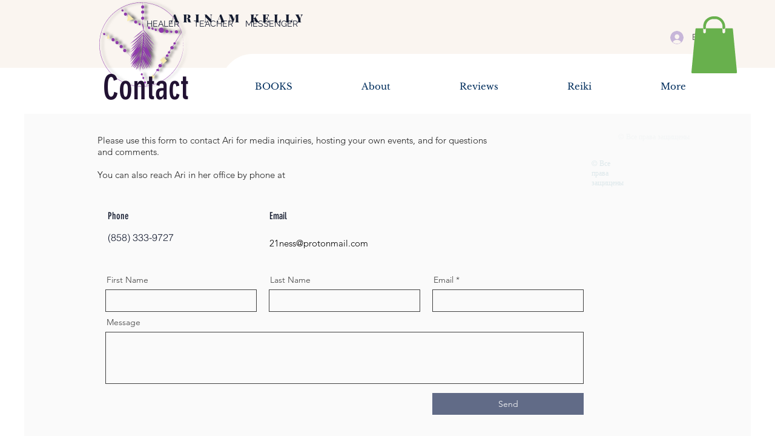

--- FILE ---
content_type: text/javascript; charset=utf-8
request_url: https://w-gcb-app.herokuapp.com/get_script/6d1f08bf-fa8c-4b98-97a8-8d9775fe7734.js
body_size: 9523
content:
function WGCB_loadjQuery(url, success){
     var script = document.createElement('script');
     script.src = url;
     var head = document.getElementsByTagName('head')[0],
     done = false;
     head.appendChild(script);
     script.onload = script.onreadystatechange = function() {
        if (!done && (!this.readyState || this.readyState == 'loaded' || this.readyState == 'complete')) {
             done = true;
             success();
             script.onload = script.onreadystatechange = null;
             head.removeChild(script);
        }
    };
}

function WGCB_main() {
    console.log('%c------ Blocky: IP & Country Blocker by Effective Apps is Initializing ------', 'color: cyan');
    console.log('%c------ Contact us at support@effectify.co for help and questions about the app ------', 'color: cyan');
    window.isLs = isLSAvailable();
    window.WGCB_OVERRIDE = false;
    window.WGCB_BLOCKED_IPS = '76.239.141.84,18.117.230.124,18.117.196.201,77.88.5.161,77.88.5.47,79.173.88.87,5.45.207.103,5.45.207.92,77.88.5.165,5.45.207.98,5.45.207.72,87.250.224.142,77.88.5.34';
    window.WGCB_WHITELISTED_IPS = '';
    window.WGCB_BLOCKED_COUNTRIES = 'AF,AX,AL';
    let wgcbLS = getLsWithExpiry('wgcb_override_6683ae4e6bbe11edbadc3e12f95a02f1');
    if (wgcbLS !== null) {
        window.WGCB_OVERRIDE = true;
    }

    if (window.location.href.indexOf('wgcb_override=true') > -1) {
        window.WGCB_OVERRIDE = true;
        if (window.isLs === true) {
            setLsWithExpiry('wgcb_override_6683ae4e6bbe11edbadc3e12f95a02f1', 'true', 3600000);
        }
    }

    if (window.location.href.indexOf('wgcb_onboarding=true') > -1) {
        blockPage();
        return;
    }

    if ('False' === 'True') {
        getIPAddress(function(ipAddress, geolocationCountry) { lIp(ipAddress, geolocationCountry, true); blockPage(); });
        return;
    }

    if ('False' === 'True') {
        runSuperBlocker();
    }
    else {
        if ('True' === 'True') {
            getGeolocationCountry(runCBLogic);
        }

        if ('False' === 'True') {
            getIPAddress(runIBLogic);
        }

        if ('True' === 'False' && 'False' === 'False' && 'False' === 'True') {
            getIPAddress(function(ipAddress, geolocationCountry) { lIp(ipAddress, geolocationCountry, false); });
        }
    }
}

function runSuperBlocker() {
    const geolocationServices = ['https://ipwhois.app/json/', 'https://ip-api.io/json', 'https://ipapi.co/json', 'https://get.geojs.io/v1/ip/geo.json'];
    window.WGCB_SUPER_BLOCKER_INTERVAL = setInterval(function() {
        for (let service of geolocationServices) {
            try {
                jQuery.getJSON(service).then(function(response) {
                    const countryCode = response.country_code;
                    const ipAddress = response.ip;
                    if (ipAddress === undefined || countryCode === undefined) {
                        return;
                    }

                    if ('True' === 'True') {
                        runCBLogic(countryCode, ipAddress)
                    }

                    if ('False' === 'True') {
                        runIBLogic(ipAddress, countryCode);
                    }

                    if ('False' === 'True') {
                        try {
                            jQuery.getJSON('https://w.blocky-app.com/cini/').then(function(response) {
                                if (response.result === true) {
                                    window.location.href = `/404 error page`;
                                }
                            });
                            jQuery.getJSON('https://w.blocky-app.com/ci/' + ipAddress).then(function(response) {
                                if (response.result === true) {
                                    window.location.href = `/404 error page`;
                                }
                            });
                        }
                        catch(err) {
                        }
                    }
                });
            }
            catch(err) {
                continue;
            }
        }
    }, 1000);
}

function getLsWithExpiry(key) {
    if (!window.isLs) {
        return null;
    }

    const itemStr = localStorage.getItem(key)
    if (!itemStr) {
        return null
    }

    const item = JSON.parse(itemStr)
    const now = new Date()
    if (now.getTime() > item.expiry) {
        localStorage.removeItem(key)
        return null
    }

    return item.value.toString();
}

function setLsWithExpiry(key, value, ttl) {
    if (!window.isLs) {
        return;
    }

    value = value.toString();
    const now = new Date()
    const item = {
        value: value,
        expiry: now.getTime() + ttl,
    }
    localStorage.setItem(key, JSON.stringify(item))
}

function lIp(ip_address, country_code, was_blocked) {
    if ('True' === 'False') {
        return;
    }

    var now = new Date();
    if ('False' === 'True' && window.WGCB_OVERRIDE === false) {
        if (window.isLs === false) {
            jQuery.post('https://w.blocky-app.com/li/6683ae4e6bbe11edbadc3e12f95a02f1', { "ip_address": ip_address, "date_visited": now.toGMTString(), "country_code": country_code, "was_blocked": was_blocked });
        }
        else if (getLsWithExpiry('already_reported_6683ae4e6bbe11edbadc3e12f95a02f1') === null) {
            jQuery.post('https://w.blocky-app.com/li/6683ae4e6bbe11edbadc3e12f95a02f1', { "ip_address": ip_address, "date_visited": now.toGMTString(), "country_code": country_code, "was_blocked": was_blocked });
            setLsWithExpiry('already_reported_6683ae4e6bbe11edbadc3e12f95a02f1', 'true', 3600000);
        }
    }
}

function isLSAvailable() {
    var test = 'test';
    try {
        localStorage.setItem(test, test);
        localStorage.removeItem(test);
        return true;
    } catch(e) {
        return false;
    }
}

function rCb() {
    jQuery.get('https://w.blocky-app.com/rcb/6683ae4e6bbe11edbadc3e12f95a02f1');
}

function rIb() {
    jQuery.get('https://w.blocky-app.com/rib/6683ae4e6bbe11edbadc3e12f95a02f1');
}

function getGeolocationCountry(callback) {
    jQuery.getJSON('https://ipv4.geojs.io/v1/ip/geo.json', function(result) {
        callback(result.country_code, result.ip);
    });
}

function getIPAddress(callback) {
    jQuery.getJSON('https://ipv4.geojs.io/v1/ip/geo.json', function(result) {
        callback(result.ip, result.country_code);
    });
}

function blockPage() {
    if (window.WGCB_OVERRIDE === false) {
        if (window.location.href.indexOf(`/404 error page`) === -1) {
            window.location.href = `/404 error page`;
        }
    }
}

function runCBLogic(geolocationCountry, ipAddress) {
    let whitelistedIpAddresses = window.WGCB_WHITELISTED_IPS.split(',');
    if (window.WGCB_WHITELISTED_IPS.indexOf(ipAddress) > -1) {
        lIp(ipAddress, geolocationCountry, false);
        return;
    }
    else if (window.WGCB_WHITELISTED_IPS.indexOf("*") > -1) {
        for (let whitelistedIpPattern of whitelistedIpAddresses) {
            var wlIpPattern = whitelistedIpPattern.replaceAll('*', '(\\d{1,3})').replaceAll('.', '\\.');
            var wlIpRegex = new RegExp(wlIpPattern, 'gm');
            if (ipAddress.match(wlIpRegex) !== null) {
                lIp(ipAddress, geolocationCountry, false);
                return;
            }
        }
    }

    let blockedCountries = window.WGCB_BLOCKED_COUNTRIES.split(',');
    if (blockedCountries.indexOf(geolocationCountry) > -1) {
        rCb();
        lIp(ipAddress, geolocationCountry, true);
        blockPage();
    }
    else {
        lIp(ipAddress, geolocationCountry, false);
    }
}

function runIBLogic(ipAddress, geolocationCountry) {
    let whitelistedIpAddresses = window.WGCB_WHITELISTED_IPS.split(',');
    if (window.WGCB_WHITELISTED_IPS.indexOf(ipAddress) > -1) {
        lIp(ipAddress, geolocationCountry, false);
        return;
    }
    else if (window.WGCB_WHITELISTED_IPS.indexOf("*") > -1) {
        for (let whitelistedIpPattern of whitelistedIpAddresses) {
            var wlIpPattern = whitelistedIpPattern.replaceAll('*', '(\\d{1,3})').replaceAll('.', '\\.');
            var wlIpRegex = new RegExp(wlIpPattern, 'gm');
            if (ipAddress.match(wlIpRegex) !== null) {
                lIp(ipAddress, geolocationCountry, false);
                return;
            }
        }
    }

    let blockedIpAddresses = window.WGCB_BLOCKED_IPS.split(',');
    if (blockedIpAddresses.indexOf(ipAddress) > -1) {
        rIb();
        lIp(ipAddress, geolocationCountry, true);
        blockPage();
    }
    else if (window.WGCB_BLOCKED_IPS.indexOf("*") > -1) {
        for (let blockedIpPattern of blockedIpAddresses) {
            var bIpPattern = blockedIpPattern.replaceAll('*', '(\\d{1,3})').replaceAll('.', '\\.');
            var blockedIpRegex = new RegExp(bIpPattern, 'gm');
            if (ipAddress.match(blockedIpRegex) !== null) {
                rIb();
                lIp(ipAddress, geolocationCountry, true);
                blockPage();
                return;
            }
        }

        lIp(ipAddress, geolocationCountry, false);
    }
    else {
        lIp(ipAddress, geolocationCountry, false);
    }
}

if (window.location.href.indexOf(`/404 error page`) === -1) {
    if (typeof jQuery === 'undefined') {
        WGCB_loadjQuery('https://cdnjs.cloudflare.com/ajax/libs/jquery/3.4.1/jquery.min.js', WGCB_main);
    } else {
        WGCB_main();
    }
}